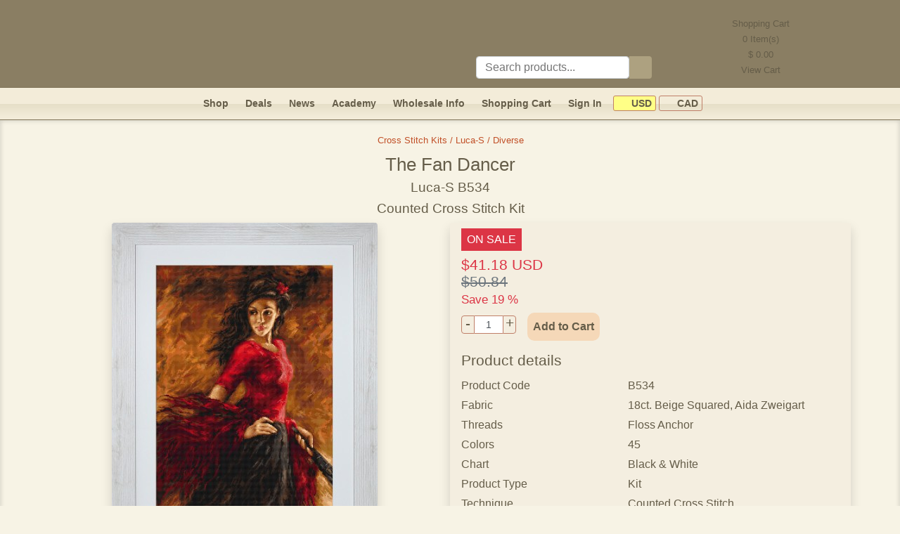

--- FILE ---
content_type: text/html; charset=UTF-8
request_url: https://www.gvellostitch.com/product/cross_stitch_kits/luca_s/diverse/the_fan_dancer.html
body_size: 11892
content:
<!DOCTYPE html>
<html lang="en-us">
<head>
<link rel="preconnect" href="https://static.gvellostitch.com"/>
<link rel="preconnect" href="https://matomo.gvellostitch.com"/>

<meta http-equiv="Content-Type" content="text/html; charset=UTF-8"/>
<title>The Fan Dancer B534 by Luca-S</title>
<meta name="viewport" content="width=device-width,initial-scale=1.0">
<meta http-equiv="Content-Language" content="en-us"/>
<meta name="description" content="The “The Fan Dancer” counted cross stitch kit from Luca-S contains fabric Aida Zweigart 18 (Beige Squared) floss anchor (45 colors), a needle, a chart, and an instruction. Frame is not included. Finished work size is 12.2&quot; x 18.3&quot; (31 cm x 47 cm)."/>
<meta name="keywords" content="counted,cross,stitch,kit,luca-s,aida zweigart,woman,ladies,people,lady,women,dancers,the fan dancer,b534"/>
<meta name="google-site-verification" content="l-xVdNAPND5s87lKS7s_lVXsKSyLMGoEwrxWUDI25fI" />
<meta name="seobility" content="ad1a4777a76489d5d6a6e03078937085">
<link rel="image_src" href="https://static.gvellostitch.com/products/00052/5207_b.jpg">
<link rel="apple-touch-icon" sizes="180x180" href="/_assets/apple-touch-icon.png">
<link rel="icon" type="image/png" sizes="32x32" href="/_assets/favicon-32x32.png">
<link rel="icon" type="image/png" sizes="16x16" href="/_assets/favicon-16x16.png">
<link rel="manifest" href="/_assets/site.webmanifest">
<link rel="mask-icon" href="/_assets/safari-pinned-tab.svg" color="#5bbad5">
<meta name="msapplication-TileColor" content="#f39e11">
<meta name="theme-color" content="#ffffff">

<style> :root{--font-family-sans-serif: -apple-system, BlinkMacSystemFont, "Segoe UI", Roboto, "Helvetica Neue", Arial, "Noto Sans", sans-serif, "Apple Color Emoji", "Segoe UI Emoji", "Segoe UI Symbol", "Noto Color Emoji";--font-family-monospace: SFMono-Regular, Menlo, Monaco, Consolas, "Liberation Mono", "Courier New", monospace
}*,*::before,*::after{box-sizing:border-box}html{font-family:sans-serif;line-height:1.15;-webkit-text-size-adjust:100%;-webkit-tap-highlight-color:transparent}body{padding:0;margin:0;font-family:-apple-system,BlinkMacSystemFont,segoe ui,Roboto,helvetica neue,Arial,noto sans,sans-serif,apple color emoji,segoe ui emoji,segoe ui symbol,noto color emoji;font-size:1rem;font-weight:400;line-height:1.5;color:#655d49;text-align:left;background-color:#f7f3e5}hr{margin-top:1rem;margin-bottom:1rem;border:0;border-top:1px solid rgba(0,0,0,.1);box-sizing:content-box;height:0;overflow:visible}p,ol,ul,dl{margin-top:0;margin-bottom:1rem}img{vertical-align:middle;border-style:none}input,button{margin:0;font-family:inherit;font-size:inherit;line-height:inherit}.container,.container-fluid{max-width:1170px!important;width:100%;padding-right:15px;padding-left:15px;margin-right:auto;margin-left:auto}@media(min-width:576px){.container{max-width:540px}}@media(min-width:768px){.container{max-width:720px}}@media(min-width:992px){.container{max-width:960px}}.row{display:flex;flex-wrap:wrap;margin-right:-15px;margin-left:-15px}.col-lg-6,.col-md-8,.col-md-6,.col-sm-4,.col,.col-12,.col-7,.col-5,.col-4,.col-3{position:relative;width:100%;padding-right:15px;padding-left:15px}.col{flex-basis:0;flex-grow:1;max-width:100%}.col-3{flex:0 0 25%;max-width:25%}.col-4{flex:0 0 33.333%;max-width:33.333%}.col-5{flex:0 0 41.667%;max-width:41.667%}.col-7{flex:0 0 58.333%;max-width:58.333%}.col-12{flex:0 0 100%;max-width:100%}@media(min-width:576px){.col-sm-4{flex:0 0 33.333%;max-width:33.333%}.col-sm-5{flex:0 0 41.666%;max-width:41.666%}.col-sm-6{flex:0 0 50%;max-width:50%}.col-sm-7{flex:0 0 58.333%;max-width:58.333%}.col-sm-12{flex:0 0 100%;max-width:100%}}@media(min-width:768px){.col-md-6{flex:0 0 50%;max-width:50%}.col-md-8{flex:0 0 66.667%;max-width:66.667%}.offset-md-2{margin-left:16.667%}}@media(min-width:992px){.col-lg-6{flex:0 0 50%;max-width:50%}.offset-lg-3{margin-left:25%}}.collapse:not(.show){display:none}.nav{display:flex;flex-wrap:wrap;padding-left:0;margin-bottom:0;list-style:none}.navbar{position:relative;display:flex;flex-wrap:wrap;align-items:center;justify-content:space-between;padding:.5rem 1rem;background:#f3ecd9;border-bottom:1px solid #7f7358;background:linear-gradient(180deg,rgba(243,236,217,1) 50%,rgba(230,223,199,1) 52%,rgba(242,235,216,1) 89%);height:46px;font-weight:700;font-size:.9rem}.navbar a{color:#655d49}.navbar-collapse{flex-basis:100%;flex-grow:1;align-items:center}.navbar-toggler{padding:.25rem .75rem;line-height:1;background-color:transparent;border:1px solid transparent;border-radius:.25rem;font-size:1rem}.navbar-toggler:hover,.navbar-toggler:focus{text-decoration:none}.navbar-toggler-icon{display:inline-block;width:1.5em;height:1.5em;vertical-align:middle;content:"";background:no-repeat 50%;background-size:100% 100%;background-image:url([data-uri])}@media(min-width:768px){.navbar-expand-md{flex-flow:row nowrap;justify-content:flex-start}.navbar-expand-md .navbar-collapse{display:flex!important;flex-basis:auto}.navbar-expand-md .navbar-toggler{display:none}}.navbar-toggler{cursor:pointer;border-color:rgba(0,0,0,.1)}.border{border:1px solid #dee2e6!important}.rounded{border-radius:.25rem!important}.d-none{display:none!important}.d-inline-block{display:inline-block!important}.d-block{display:block!important}@media(min-width:768px){.d-md-none{display:none!important}.d-md-block{display:block!important}}.float-left{float:left!important}.float-right{float:right!important}.shadow{box-shadow:0 .5rem 1rem rgba(0,0,0,.15)!important}.w-100{width:100%!important}.w-auto{width:auto!important}.h-auto{height:auto!important}.m-0{margin:0!important}.mt-0,.my-0{margin-top:0!important}.mr-0,.mx-0{margin-right:0!important}.mb-0,.my-0{margin-bottom:0!important}.ml-0,.mx-0{margin-left:0!important}.m-1{margin:.25rem!important}.mt-1,.my-1{margin-top:.25rem!important}.mr-1,.mx-1{margin-right:.25rem!important}.mb-1,.my-1{margin-bottom:.25rem!important}.ml-1,.mx-1{margin-left:.25rem!important}.m-2{margin:.5rem!important}.mt-2,.my-2{margin-top:.5rem!important}.mr-2,.mx-2{margin-right:.5rem!important}.mb-2,.my-2{margin-bottom:.5rem!important}.ml-2,.mx-2{margin-left:.5rem!important}.m-3{margin:1rem!important}.mt-3,.my-3{margin-top:1rem!important}.mr-3,.mx-3{margin-right:1rem!important}.mb-3,.my-3{margin-bottom:1rem!important}.ml-3,.mx-3{margin-left:1rem!important}.m-4{margin:1.5rem!important}.mt-4,.my-4{margin-top:1.5rem!important}.mr-4,.mx-4{margin-right:1.5rem!important}.mb-4,.my-4{margin-bottom:1.5rem!important}.ml-4,.mx-4{margin-left:1.5rem!important}.m-5{margin:3rem!important}.mt-5,.my-5{margin-top:3rem!important}.mr-5,.mx-5{margin-right:3rem!important}.mb-5,.my-5{margin-bottom:3rem!important}.ml-5,.mx-5{margin-left:3rem!important}.p-0{padding:0!important}.pt-0,.py-0{padding-top:0!important}.pr-0,.px-0{padding-right:0!important}.pb-0,.py-0{padding-bottom:0!important}.pl-0,.px-0{padding-left:0!important}.p-1{padding:.25rem!important}.pt-1,.py-1{padding-top:.25rem!important}.pr-1,.px-1{padding-right:.25rem!important}.pb-1,.py-1{padding-bottom:.25rem!important}.pl-1,.px-1{padding-left:.25rem!important}.p-2{padding:.5rem!important}.pt-2,.py-2{padding-top:.5rem!important}.pr-2,.px-2{padding-right:.5rem!important}.pb-2,.py-2{padding-bottom:.5rem!important}.pl-2,.px-2{padding-left:.5rem!important}.p-3{padding:1rem!important}.pt-3,.py-3{padding-top:1rem!important}.pr-3,.px-3{padding-right:1rem!important}.pb-3,.py-3{padding-bottom:1rem!important}.pl-3,.px-3{padding-left:1rem!important}.p-4{padding:1.5rem!important}.pt-4,.py-4{padding-top:1.5rem!important}.pr-4,.px-4{padding-right:1.5rem!important}.pb-4,.py-4{padding-bottom:1.5rem!important}.pl-4,.px-4{padding-left:1.5rem!important}.p-5{padding:3rem!important}.pt-5,.py-5{padding-top:3rem!important}.pr-5,.px-5{padding-right:3rem!important}.pb-5,.py-5{padding-bottom:3rem!important}.pl-5,.px-5{padding-left:3rem!important}.m-auto{margin:auto!important}.mt-auto,.my-auto{margin-top:auto!important}.mr-auto,.mx-auto{margin-right:auto!important}.mb-auto,.my-auto{margin-bottom:auto!important}.ml-auto,.mx-auto{margin-left:auto!important}@media(min-width:768px){.ml-md-0,.mx-md-0{margin-left:0!important}.mr-md-2{margin-right:.5rem!important}.mr-md-3{margin-right:1rem!important}.mt-md-5{margin-top:3rem!important}.pl-md-0{padding-left:0!important}.pt-md-2{padding-top:.5rem!important}}.d-flex{display:flex!important}.btn{display:inline-block;font-weight:400;text-align:center;vertical-align:middle;user-select:none;background-color:transparent;border:1px solid transparent;padding:.375rem .75rem;font-size:1rem;line-height:1.5;border-radius:.25rem;transition:color .15s ease-in-out,background-color .15s ease-in-out,border-color .15s ease-in-out,box-shadow .15s ease-in-out}.btn:hover{color:#fff;text-decoration:none}.btn-dark{color:#fff;background-color:#343a40;border-color:#343a40}.btn-dark:hover{background-color:#23272b;border-color:#1d2124}.btn-warning{color:#212529;background-color:#ffc107;border-color:#ffc107}.btn-warning:hover{background-color:#e0a800;border-color:#d39e00}h1,.h1{font-size:1.6rem}h2,.h2{font-size:1.4rem}h5,.h5{font-size:1.3rem}h6{font-size:1rem}h1,h2,h3,h4,h5,h6,.h2,.h3,.h4,.h5,.h6{margin-top:0;margin-bottom:.5rem;font-weight:500;line-height:1.2}.text-danger{color:#dc3545!important}.text-muted{color:#6c757d!important}.text-center{text-align:center!important}.text-left{text-align:left!important}.text-right{text-align:right!important}.text_black{color:#1b1e21}.deal_header{background-color:#f8e5d5}.font-weight-bold{font-weight:700!important}@media(min-width:576px){.text-sm-right{text-align:right!important}.text-sm-left{text-align:left!important}}.card-footer{padding:.75rem 1.25rem;background-color:rgba(0,0,0,.03);border-top:1px solid rgba(0,0,0,.125)}a{text-decoration:none;color:#c14f27}a:hover{color:#c14f27;text-decoration:underline}h5 a,h5 a:hover{color:#c14f27}.active{color:#c14f27}header{border-bottom:1px solid #7f7358}@media only screen and (max-width:768px){.navbar{z-index:1041}.navbar-collapse{background:#efe7ce;border-color:#cbba95;border-radius:10px}header{height:85px;background:#8a7e63 url(/_assets/body_bg.png)}#top_bar{padding-left:0!important}.site_logo{height:84px}.logo_1{background:url(/_assets/logo1_small.png) no-repeat}.logo_2{background:url(/_assets/logo2_small.png) no-repeat}.logo_3{background:url(/_assets/logo3_small.png) no-repeat}.logo_4{background:url(/_assets/logo4_small.png) no-repeat}}@media only screen and (min-width:768px){header{height:125px;background:#8a7e63 url(/_assets/body_bg.png)}.site_logo{height:125px}.logo_1{background:url(/_assets/logo1.png) no-repeat}.logo_2{background:url(/_assets/logo2.png) no-repeat}.logo_3{background:url(/_assets/logo3.png) no-repeat}.logo_4{background:url(/_assets/logo4.png) no-repeat}.s_cart{cursor:pointer;width:221px;height:125px;background-position:100% -1px}.s_cart_e_1{background:url(/_assets/cart_empty1.png) no-repeat}.s_cart_e_2{background:url(/_assets/cart_empty2.png) no-repeat}.s_cart_e_3{background:url(/_assets/cart_empty3.png) no-repeat}.s_cart_e_4{background:url(/_assets/cart_empty4.png) no-repeat}.s_cart_f_1{background:url(/_assets/cart1.png) no-repeat}.s_cart_f_2{background:url(/_assets/cart2.png) no-repeat}.s_cart_f_3{background:url(/_assets/cart3.png) no-repeat}.s_cart_f_4{background:url(/_assets/cart4.png) no-repeat}}div.separator{margin:10px 0;height:1px;background:linear-gradient(90deg,#F7F3E5 0%,#c14f27 5%,#c14f27 50%,#F7F3E5 100%)}main{box-shadow:inset 0 0 6px 1px rgba(0,0,0,.15)}.currency_off{padding:.15rem .3rem;border-radius:3px;border:1px solid #bf7f68;color:#655d49;font-size:.9rem;cursor:pointer}.currency_on{background-color:#ffff86;padding:.15rem .3rem;border-radius:3px;border:1px solid #bf7f68;color:#655d49;font-size:.9rem;cursor:pointer}.site-footer{border-top:1px solid #655d49;line-height:1.8rem}.icon{background:url(/_assets/icons_all3.png) no-repeat}.icon_search{width:32px;height:32px;background:url(/_assets/icons_all3.png) no-repeat -217px 0}.heart_off{width:21px;height:20px;background:url(/_assets/icons_all3.png) no-repeat -288px -26px}.heart_on{width:21px;height:20px;background:url(/_assets/icons_all3.png) no-repeat -267px -26px}.icon_flag{display:inline-block;width:16px;height:11px}.cad{background-position:-249px -11px}.usd{background-position:-249px 0}.icon_pinterest{display:inline-block;width:64px;height:64px;background-position:-64px 0}.icon_facebook{display:inline-block;width:64px;height:64px;background-position:0 0}.icon_instagram {display: inline-block;width: 64px;height: 64px;background-position: left -128px top 0;}.icon_pin_it{display:inline-block;width:45px;height:26px;background-position:-265px 0}.icon_payments{display:inline-block;width:310px;height:48px;background-position:0 -65px}.cart_qty{display:inline-block;position:relative;top:-14px;padding:0 5px;border-radius:7px;background:#e57800;color:#fff;font-size:11px;line-height:14px}#cart_qty_small{left:-10px}#cart_qty_big{left:-5px}.product_card{width:290px;height:380px;box-shadow:0 5px 11px 0 rgba(0,0,0,.15);background-color:#ffffed}.product_card_small{width:200px;height:280px;box-shadow:0 5px 11px 0 rgba(0,0,0,.15);background-color:#ffffed}.card img{max-height:220px;max-width:270px}.card-title{margin-bottom:.1rem!important}.card-body{flex:1 1 auto;padding:.3rem!important}.wrapper{align-items:stretch;display:flex;overflow:hidden;width:100%;position:relative}@media(max-width:970px){.sidebar{margin-left:-270px}.sidebar.toggled{margin-left:0}}@media(min-width:970px){.sidebar{margin-left:0}.sidebar-toggle-hide,.sidebar-toggle-container{display:none}}.sidebar{min-width:260px;max-width:260px;transition:margin-left .3s ease-in-out,left .3s ease-in-out,margin-right .3s ease-in-out,right .3s ease-in-out;background:0 0;border-right:0;z-index:1}@media(max-width:970px){.main{overflow-y:hidden;width:100vw;min-width:100vw;padding-left:1rem!important;padding-right:1rem!important}}.main{width:100%;min-height:60vh;transition:margin-left .3s ease-in-out,left .3s ease-in-out,margin-right .3s ease-in-out,right .3s ease-in-out}@media(max-width:970px){.main{min-width:100vw}}#body_left{width:260px!important;padding-top:.5rem;border-right:1px solid #d4cb9d;border-top:1px solid #d4cb9d;border-bottom:1px solid #d4cb9d;border-radius:5px;background:#f7f3e5;background:linear-gradient(90deg,rgba(247,243,229,1) 2%,rgba(235,227,204,1) 6%,rgba(233,224,199,1) 9%,rgba(244,238,224,1) 18%)}.left_menu_item{border:1px solid #d4cb9d;border-radius:2px;margin-left:4px;margin-right:4px;background:linear-gradient(#F8DDC3,#FCF5E9);font-weight:700;height:22px;line-height:12px;margin-bottom:10px}.left_menu_item a::before{content:"";display:inline-block;width:22px;height:22px;background:url(/_assets/bfly.png) no-repeat;position:relative;left:-10px;top:0}.left_menu_item a{position:relative;top:-7px}#body_left a{color:#655d49}#body_left a.active{color:#c14f27}#body_left a.catalog {display:inline-block;margin-bottom: 0.15rem;}#body_left div.catalog {cursor:pointer;margin-bottom: 0.15rem;}.pagination-link{display:inline-block;margin:.2rem;font-size:1.1rem;width:1.6rem}.pagination-link.active{font-weight:700}.update_inputs{padding:.1rem .2rem;font-size:.9rem;height:1.5rem;border-color:#bf7f68}.number{height:1.6rem}.number div{margin:0;cursor:pointer;font-size:1.3rem;line-height:1.3rem;width:1.2rem;padding:0;border:1px solid #bf7f68;height:1.6rem;display:inline-block;vertical-align:middle;text-align:center}.minus{border-top-left-radius:4px;border-bottom-left-radius:4px}.plus{border-top-right-radius:4px;border-bottom-right-radius:4px}.number input{width:2.5rem;text-align:center;color:#495057;border-top:1px solid #bf7f68;border-bottom:1px solid #bf7f68;border-left:0;border-right:0;display:inline-block;vertical-align:middle;height:1.6rem}.search_group{height:32px}.search_group .icon{margin:0;display:inline-block;cursor:pointer;border-top-right-radius:4px;border-bottom-right-radius:4px;width:32px;height:32px;vertical-align:middle}.simple_field{padding:.375rem .75rem;font-size:1rem;font-weight:400;line-height:1.5;color:#495057;background-color:#fff;background-clip:padding-box;border:1px solid #ced4da;border-radius:.25rem;display:inline-block;width:75%;height:32px;margin:0;text-align:left;vertical-align:middle}#search_field:focus{color:#495057;background-color:#fff;border-color:#80bdff;outline:0;box-shadow:0 0 0 .2rem rgba(0,123,255,.25)}.add_to_cart_button{border-radius:10px;background-color:#f5d8b8;color:#655d49;font-weight:700;cursor:pointer}.add_to_cart_button:hover{color:#212529}#sorting_options{height:calc(1.5em + 0.5rem + 2px);padding:.375rem .75rem;font-size:1rem;font-weight:400;line-height:1.5;color:#495057;background-color:#fff;background-clip:padding-box;border:1px solid #ced4da;border-radius:.25rem}</style>
        <!-- Pinterest Tag -->
    <script>
        !function(e){if(!window.pintrk){window.pintrk = function () {
            window.pintrk.queue.push(Array.prototype.slice.call(arguments))};var
            n=window.pintrk;n.queue=[],n.version="3.0";var
            t=document.createElement("script");t.async=!0,t.src=e;var
            r=document.getElementsByTagName("script")[0];
            r.parentNode.insertBefore(t,r)}}("https://s.pinimg.com/ct/core.js");
        pintrk('load', '2612567488525');
        pintrk('page');
    </script>
    <!-- end Pinterest Tag -->
        </head>
<body>
<header>
<div id="top_bar" class="container-fluid text-left">
<a id="top"></a>
<div class="site_logo logo_4" style="display: flex;flex-direction: row;justify-content:space-around">
<div onclick="location.href='/'" style="height: 100%;flex-grow: 100; cursor: pointer; margin-right: 5rem;"></div>
<div class="mt-3 mt-md-5 mr-md-3 pt-md-2" style="min-width: 200px;width: 25% !important;flex-grow: 1;">
<div class="search_group mt-4">
<input type="text" id="search_field" class="simple_field" placeholder="Search products..."/><div class="icon icon_search" style="background-color: #ada180" id="search_button" onclick="runSearch();"></div>
</div>
</div>
<div id="site_header_right" style="flex-grow: 1;" class="d-none d-md-block s_cart s_cart_e_4" onclick="location.href='/cart.html'">
<div style="text-align: center; line-height: 22px; margin: 23px 30px 0 0; font-size: 0.8rem;">
Shopping Cart<br/>
<span id="cart_qty_top">0</span> Item(s)<br/>
$ <span id="cart_sum_top">0.00</span><br/>
View Cart<br/>
</div>
</div>
</div>
</div>
</header>

<nav class="navbar navbar-expand-md px-1" id="main_menu" style="position: sticky;top: 0; z-index: 1071;">
<button class="navbar-toggler" id="navbar-toggler" type="button" data-menu="0" onclick="toggleMenu(this);">
<span class="navbar-toggler-icon" id="navbar-toggler-icon"></span>
</button>
<div class="d-md-none">
<div class="py-2 px-2 mr-md-2 float-right"><a class="signin_menu_link" href="/signin.html"><span class="signin_menu_text">Sign In</span></a></div>
<div class="py-2 px-2 mr-md-2 float-right"><a href="/cart.html">Shopping Cart<span class="cart_qty d-none"
id="cart_qty_small">0</span></a></div>
</div>
<div class="collapse navbar-collapse" id="navbar" style="justify-content: center;">
<div class="nav-item py-2 px-2 mr-md-2 mx-lg-3"><a href="/catalog.html">Shop</a></div>
<div class="nav-item py-2 px-2 mr-md-2 mx-lg-3"><a href="/deals.html">Deals</a></div>
<div class="nav-item py-2 px-2 mr-md-2 mx-lg-3"><a href="/news.html">News</a></div>
<div class="nav-item py-2 px-2 mr-md-2 mx-lg-3"><a href="/academy.html">Academy</a></div>
<div class="nav-item py-2 px-2 mr-md-2 mx-lg-3"><a href="/info/wholesale.html">Wholesale Info</a></div>
<div class="nav-item py-2 px-2 mr-md-2"><a href="/cart.html">Shopping Cart<span class="cart_qty d-none"
id="cart_qty_big">0</span></a></div>
<div class="nav-item py-2 px-2 mr-md-2"><a class="signin_menu_link" href="/signin.html"><span class="signin_menu_text">Sign In</span></a></div>
<div class="nav-item py-2 px-0 ml-md-0 mx-lg-2">
<span class="currency_on" onclick="switchCurrency('u');"><span class="icon icon_flag usd"></span>&nbsp;USD</span>
<span class="currency_off" onclick="switchCurrency('c');"><span class="icon icon_flag cad"></span>&nbsp;CAD</span>
</div>
</div>
</nav>

<main id="main" class="w-100 pb-5 pt-3">
    <script type="application/ld+json">
        {
            "@context": "http://schema.org/",
            "@type": "Product",
            "name": "The Fan Dancer",
    "url": "https://www.gvellostitch.com/product/cross-stitch-kits/luca-s/diverse/the-fan-dancer.html",
    "image": [
        "https://static.gvellostitch.com/products/00052/5207_b.jpg"
    ],
    "sku": "B534",
    "description": "<p>
	The ”The Fan Dancer” counted cross stitch kit from Luca-S contains fabric for the work, cotton floss Anchor &amp; thread sorter, a needle for embroidery, an instruction and a chart. Frame is not included.</p>
",
    "mpn": "B534",
    "brand": {
        "@type": "Brand",
        "name": "Luca-S"
    },
    "manufacturer" : "Luca-S",
    "offers": {
        "@type": "Offer",
        "url": "https://www.gvellostitch.com/product/cross-stitch-kits/luca-s/diverse/the-fan-dancer.html",
        "priceCurrency": "USD",
        "price": "41.18",
        "priceValidUntil": "2026-04-03",
        "itemCondition": "http://schema.org/NewCondition",
        "availability": "http://schema.org/InStock",
        "seller": {
            "@type": "Organization",
            "name": "Gvello Stitch"
        }
    }
}

    </script>
<div id="photoPopup"
     onclick="this.style.display='none';"
     style="display: none; position: fixed; z-index: 2000; left: 0; top: 0; width: 100%; height: 100%; overflow: auto; background-color: rgba(0, 0, 0, 0.5);">
    <div style="display:table; left:0;top:0; width:100%;height:100%;">
        <div style="display:table-cell; vertical-align:middle;text-align: center;">
            <div id="photoPopupImg" style="display:inline-block; background-color:#F7F3E5; padding:10px; border:1px solid #888;"></div>
        </div>
    </div>
</div>
<div class="container-fluid">
    <div class="row">
        <div class="col pl-3 text-center">
            <small class="mb-1"><a href="/catalog/cross-stitch-kits/luca-s/diverse.html">Cross Stitch Kits / Luca-S / Diverse</a></small>
                            <h1 class="mt-2">The Fan Dancer <span style="font-size: 1.2rem;"><br/>Luca-S B534<br/>Counted Cross Stitch Kit</span>
                </h1>
                    </div>
    </div>
    <div class="row">
        <div class="col-12 col-md-6">
            <div class="col text-center">
                <img class="w-100 h-auto rounded shadow"
                     style="cursor:pointer; max-width: 378px;"
                     src="https://static.gvellostitch.com/products/00052/5207_b.jpg"
                     alt="The Fan Dancer by Luca-S - B534"
                     width="378" height="500"
                     onclick="openPhotoPopup('00052','5207', 378, 500);"
                />
                <div class="text-center mt-1 mx-3 rounded" style="background-color: #F4EEE0; border-color: #D4CB9D;">
                                    </div>
                <a target="_blank" data-pin-do="buttonPin" data-pin-count="beside" data-pin-tall="true"
                   href="https://www.pinterest.com/pin/create/button/?url=https%3A%2F%2Fwww.gvellostitch.com%2Fproduct%2Fcross-stitch-kits%2Fluca-s%2Fdiverse%2Fthe-fan-dancer.html&media=https%3A%2F%2Fstatic.gvellostitch.com%2Fproducts%2F00052%2F5207_b.jpg&description=The+Fan+Dancer+B534+by+Luca-S">
                    <div class="icon icon_pin_it"></div>
                </a>
            </div>
        </div>
        <div class="col-12 col-md-6 pl-md-0">
            <div class="container py-2 px-3 rounded shadow" style="background-color: #F4EEE0; border-color: #D4CB9D;">

                <div class="row">
                    <div class="col">
                        <div class="" style="background-color: #F4EEE0; border-color: #D4CB9D;">
                            
                                                            <span class="py-1 px-2 mb-2 d-inline-block" style="color:#fff;background-color:#dc3545;">ON SALE</span>
                                                                                                                            <div class="h5 text-danger">
                                        $41.18 USD<br/>
                                        <del class="text-muted">$50.84</del>
                                        <br/>
                                        <small>Save 19 %</small>
                                    </div>
                                                                                                    <div class="number mr-3 mt-1 float-left">
                                        <div class="minus" onclick="numberMinus(this);">-</div><input type="text"
                                               class="update_inputs"
                                               id="product_count_15301"
                                               name="products_count[15301]"
                                               size="2"
                                               value="1"/><div class="plus" onclick="numberPlus(this);">+</div>
                                    </div>
                                    <div class="d-inline-block py-2 px-2 add_to_cart_button" onclick="addToCart(15301);return false;">Add to Cart
                                    </div>
                                                                                    </div>
                    </div>
                </div>

                <div class="row mt-3 mb-1">
                    <div class="col h5">
                        Product details
                    </div>
                </div>
                <div class="row mb-1">
                    <div class="col-5">Product Code</div>
                    <div class="col-7">B534</div>
                </div>
                                                                    <div class="row mb-1">
                        <div class="col-5">Fabric</div>
                        <div class="col-7">18ct.  Beige Squared, Aida Zweigart</div>
                    </div>
                                                    <div class="row mb-1">
                        <div class="col-5">Threads</div>
                        <div class="col-7">Floss Anchor</div>
                    </div>
                                                    <div class="row mb-1">
                        <div class="col-5">Colors</div>
                        <div class="col-7">45</div>
                    </div>
                                                    <div class="row mb-1">
                        <div class="col-5">Chart</div>
                        <div class="col-7">Black &amp; White</div>
                    </div>
                                                    <div class="row mb-1">
                        <div class="col-5">Product Type</div>
                        <div class="col-7">Kit</div>
                    </div>
                                                    <div class="row mb-1">
                        <div class="col-5">Technique</div>
                        <div class="col-7">Counted Cross Stitch</div>
                    </div>
                                                    <div class="row mb-1">
                        <div class="col-5">Size</div>
                        <div class="col-7">12.2" x 18.3"<br/> (31 cm x 47 cm)</div>
                    </div>
                                                    <div class="row mb-1">
                        <div class="col-5">Instructions</div>
                        <div class="col-7">eng, rom, rus</div>
                    </div>
                                                    <div class="row mb-1">
                        <div class="col-5">UPC/EAN</div>
                        <div class="col-7">4840746008764</div>
                    </div>
                                                    <div class="row mb-1">
                        <div class="col-5">Reference #</div>
                        <div class="col-7">GSLB0534</div>
                    </div>
                                <div class="row mb-1">
                    <div class="col">
                        <hr>
                        <div class="h5">Product description</div>
                        <p><p>
	The ”The Fan Dancer” counted cross stitch kit from Luca-S contains fabric for the work, cotton floss Anchor &amp; thread sorter, a needle for embroidery, an instruction and a chart. Frame is not included.</p>
</p>
                                                    <hr>
                            <small>Related cross stitch patterns:<br/> <a class="active" href="/search/?sim=Women"> Women </a> - <a class="active" href="/search/?sim=Ladies"> Ladies </a> - <a class="active" href="/search/?sim=People"> People </a> - <a class="active" href="/search/?sim=Dancers"> Dancers </a></small>
                                            </div>
                </div>
            </div>
        </div>
    </div>
</div>
<div class="container">
        <div class="row mt-3">
        <div class="col text-center">
            <div class="separator"></div>
            <small class="mb-1"><a href="/catalog/cross-stitch-kits/luca-s/diverse.html">Cross Stitch Kits / Luca-S / Diverse</a></small>
        </div>
    </div>
</div>
    <!-- Pinterest Tag -->
    <script>
        pintrk('track', 'pagevisit', {product_id: 'GSLB0534'});
    </script>
    <img height="1" width="1" style="display:none;" alt="" src="https://ct.pinterest.com/v3/?tid=2612567488525&event=pagevisit&noscript=1"/>
    <!-- end Pinterest Tag -->

</main>

<footer class="site-footer" role="contentinfo">
<div class="container-fluid pt-4 text-center">
<div class="row pb-3">
<div class="col text-center" id="subscription_form">
Enter your email address to receive Gvello Stitch email marketing messages, including newsletters, amazing deals and more.<br/>
<input type="text" id="subscribe" placeholder="E-mail address" class="simple_field" style="max-width: 250px;"/>
<button class="btn py-0 mb-0 add_to_cart_button" onclick="subscribeCustomer();return false;">Subscribe and get 10% off</button><br/>
You can unsubscribe by clicking the unsubscribe link in any email.
<hr/>
</div>
</div>


<div class="row">
<div class="col-sm-4">
<div class="font-weight-bold">Customer Service</div>
<div><a class="active" href="/contact-us.html">Contact Us</a></div>
<div><a class="active" href="/info/privacy.html">Privacy Policy</a></div>
<div><a class="active" href="/info/shipping.html">Shipping Policy</a></div>
<div><a class="active" href="/info/returns.html">Refunds & Returns</a></div>
</div>
<div class="col-sm-4">
<div class="font-weight-bold">Information</div>
<div><a class="active" href="/info/about-us.html">About Us</a></div>
<div><a class="active" href="/testimonials.html">Testimonials</a></div>
<div><a class="active" href="/info/our-partners.html">Our Partners</a></div>
</div>
<div class="col-sm-4">
<div class="font-weight-bold">Social Media</div>
<a href="https://www.facebook.com/Gvellostitch.cross.stitch.kits" target="_blank"
title="Gvellostitch on Facebook"><span class="icon icon_facebook"></span></a>
<a href="https://www.pinterest.com/gvellostitch/" target="_blank"
title="Gvellostitch on Pinterest"><span class="icon icon_pinterest"></span></a>
<a href="https://www.instagram.com/gvellostitch/" target="_blank"
title="Gvellostitch on Instagram"><span class="icon icon_instagram"></span></a>	
</div>
</div>
<div class="row">
<div class="col text-center">
<hr>
We accept<br>
<span class="icon icon_payments"></span>
</div>
</div>
<div class="row pt-5">
<div class="col">
© 2010 - 2026 GvelloStitch. All Rights Reserved.
</div>
</div>
</div>
</footer>

<div
id="addToCartPopup"
onclick="hideAddToCartConfirmation();"
style="display: none; position: fixed; z-index: 2000; left: 0; top: 0; width: 100%; height: 100%; overflow: auto; background-color: rgba(0, 0, 0, 0.5);">
<div style="display:table; left:0;top:0; width:100%;height:100%;">
<div style="display:table-cell; vertical-align:middle;text-align: center;">
<div class="container">
<div class="row">
<div class="col col-md-8 offset-md-2 col-lg-6 offset-lg-3">
<div class="container p-3 rounded" style="background-color: #F4EEE0; border-color: #D4CB9D;">
<div class="row">
<div class="col-5">
<img id="added_product_img" alt="Product added to cart" src=""/>
</div>
<div class="col-7">
Successfully added to cart
<hr/>
<div id="added_product_name" class="font-weight-bold text-lg pb-3 active"></div>
</div>
</div>
<div class="row">
<div class="col text-right">
<a class="btn btn-dark" href="/cart.html">Go to Cart</a>
<button class="btn btn-warning" onclick="hideAddToCartConfirmation();">Continue Shopping</button>
</div>
</div>
</div>
</div>
</div>
</div>
</div>
</div>
</div>

<script>
const toggler = document.getElementById('navbar-toggler');
const navbar = document.getElementById('navbar');

function toggleMenu(el) {
const navbar = document.getElementById('navbar');
if (el.getAttribute('data-menu') === '0') {
el.setAttribute('data-menu', '1')
navbar.classList.add('show');
navbar.classList.add('d-block');
} else {
el.setAttribute('data-menu', '0')
navbar.classList.remove('show');
navbar.classList.remove('d-block');
}
}

document.addEventListener("click", function (event) {
if (event.target.id !== 'navbar-toggler-icon' && toggler.getAttribute('data-menu') === '1' && navbar.classList.contains('d-block')) {
toggler.setAttribute('data-menu', '0')
navbar.classList.remove('show');
navbar.classList.remove('d-block');
}
});

const search_field = document.getElementById('search_field');
search_field.addEventListener("keyup", checkSearch);

function runSearch() {
const search = document.getElementById('search_field');
window.location.replace(location.protocol + '//' + location.host + '/search.html?s=' + encodeURI(search.value));
}

function checkSearch(event) {
const keycode = (event.keyCode ? event.keyCode : event.which);
if (keycode === 13) {
runSearch();
}
}

function subscribeCustomer() {

let data = new FormData();
let email = document.getElementById('subscribe');
let form = document.getElementById('subscription_form');
data.append('email', email.value);

let request = new XMLHttpRequest();
request.open('POST', '/subscribe//_rajax', true);

request.onload = function () {
if (this.status >= 200 && this.status < 400) {
// Success!
let response = JSON.parse(this.response);
if (response.success === 1) {
form.innerHTML = 'Thank You! We promise not to bug you too often.<br/>Here\'s 10% off your first order.<br/>Simply enter the coupon code <b>' + response.code + '</b> on the shopping cart page.<hr/>';
} else if (response.present === 1) {
form.innerHTML = '<b>You are subscribed already.</b><hr/>';
} else {
alert("error 1");
}

} else {
alert("error 2");
}
};

request.onerror = function () {
alert("error 3");
};

request.send(data);
}


function openPhotoPopup(storage, id, w, h) {
const image_popup = document.getElementById('photoPopup');
const image = document.getElementById('photoPopupImg');
image.innerHTML = '<img src="https://static.gvellostitch.com/products/' + storage + '/' + id + '_b.jpg" alt=" by  - " width="' + w + '" height="' + h + '">';
image_popup.style.display = '';
}

function numberMinus(el) {
const input = el.offsetParent.querySelector('input');
let count = parseInt(input.value) - 1;
count = count < 1 ? 1 : count;
input.value = count.toString();
let event = new Event('change');
input.dispatchEvent(event);
return false;
}

function numberPlus(el) {
const input = el.offsetParent.querySelector('input');
let count = parseInt(input.value);
count++;
input.value = count.toString();
let event = new Event('change');
input.dispatchEvent(event);
return false;
}

function switchCurrency(c) {
let params = '';
if(location.search === ''){
params = "?set_curr=" + c;
} else {
params = location.search + "&set_curr=" + c;
}
window.location.replace(location.protocol + '//' + location.host + location.pathname + params);
}

function hideAddToCartConfirmation() {
const popup = document.getElementById('addToCartPopup');
popup.style.display = 'none';
}

function showAddToCartConfirmation(storage, id, name) {
const image = document.getElementById('added_product_img');
const product_name = document.getElementById('added_product_name');
const popup = document.getElementById('addToCartPopup');

image.src = 'https://static.gvellostitch.com/products/' + storage + '/' + id + '_t.jpg'

product_name.innerHTML = name;
window.setTimeout(hideAddToCartConfirmation, 5000);
popup.style.display = '';
}

function addToCart(product_id) {
let count;
const input = document.getElementById('product_count_' + product_id);
if (input === undefined || input == null) {
count = 1;
} else {
count = parseInt(input.value);
if (isNaN(count) || count < 0 || count > 100) {
count = 1;
}
}

let data = new FormData();
let name = 'products[' + product_id + ']';
data.append(name, count.toString());

let request = new XMLHttpRequest();
request.open('POST', '/cart/add_product/_eadd_product', true);

request.onload = function () {
if (this.status >= 200 && this.status < 400) {
// Success!
let response = JSON.parse(this.response);
if (response.success === 1) {

const cart_qty_big = document.getElementById('cart_qty_big');
const cart_qty_small = document.getElementById('cart_qty_small');
const cart_qty_top = document.getElementById('cart_qty_top');
const cart_sum_top = document.getElementById('cart_sum_top');

cart_qty_big.innerHTML = response.counter;
cart_qty_small.innerHTML = response.counter;
cart_qty_top.innerHTML = response.counter;
cart_sum_top.innerHTML = response.sum;
cart_qty_big.classList.remove('d-none');
cart_qty_small.classList.remove('d-none');

showAddToCartConfirmation(response.storage, response.photo_id, response.name);
pintrk('track', 'addtocart', {
value: response.price,
product_id: response.code_in,
order_quantity: 1,
currency: response.currency
});
} else {
alert("error");
}

} else {
alert("error");
}
};

request.onerror = function () {
alert("error");
};

request.send(data);
}

function addToWishlist(product_id) {
let request = new XMLHttpRequest();
request.open('GET', "/wishlist/add/" + product_id + "/_rajax", true);

request.onload = function () {
if (this.status >= 200 && this.status < 400) {
// Success!
let response = JSON.parse(this.response);
if (response.success === 1) {
const heart = document.getElementById('wp' + product_id);
heart.classList.remove('heart_off');
heart.classList.add('heart_on');
heart.setAttribute("onClick", "removeFromWishlist(" + product_id + ")");
} else {
alert("error");
}
} else {
alert("error");
}
};

request.onerror = function () {
alert("error");
};

request.send();
}

function removeFromWishlist(product_id) {
let request = new XMLHttpRequest();
request.open('GET', "/wishlist/remove/" + product_id + "/_rajax", true);

request.onload = function () {
if (this.status >= 200 && this.status < 400) {
// Success!
let response = JSON.parse(this.response);
if (response.success === 1) {
const heart = document.getElementById('wp' + product_id);
heart.classList.remove('heart_on');
heart.classList.add('heart_off');
heart.setAttribute("onClick", "addToWishlist(" + product_id + ")");
} else {
alert("error");
}
} else {
alert("error");
}
};

request.onerror = function () {
alert("error");
};

request.send();
}
</script>


<script type="text/javascript">
let _paq = window._paq = window._paq || [];
/* tracker methods like "setCustomDimension" should be called before "trackPageView" */
_paq.push(['trackPageView']);
_paq.push(['enableLinkTracking']);
(function () {
let u = "https://matomo.gvellostitch.com/";
_paq.push(['setTrackerUrl', u + 'matomo.php']);
_paq.push(['setSiteId', '1']);
let d = document, g = d.createElement('script'), s = d.getElementsByTagName('script')[0];
g.type = 'text/javascript';
g.async = true;
g.src = u + 'matomo.js';
s.parentNode.insertBefore(g, s);
})();
</script>
<!-- End Matomo Code -->
<!-- Start Pinterest Code -->
<noscript>
<img height="1" width="1" style="display:none;" alt="" src="https://ct.pinterest.com/v3/?event=init&tid=2612567488525&noscript=1" />
</noscript>
<!-- End Pinterest Code -->

</body>
</html>
